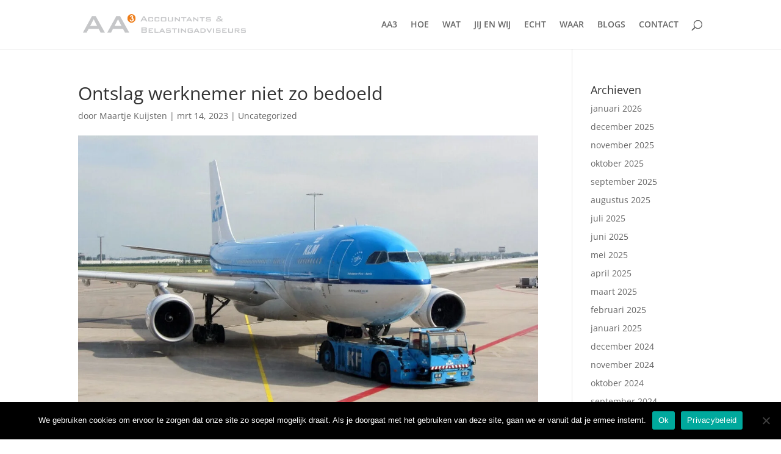

--- FILE ---
content_type: text/html; charset=UTF-8
request_url: https://aa3accountants.nl/ontslag-werknemer-niet-zo-bedoeld/
body_size: 6629
content:
<!DOCTYPE html><html lang="nl-NL"><head><meta charset="UTF-8" /><meta http-equiv="X-UA-Compatible" content="IE=edge"><link rel="pingback" href="https://aa3accountants.nl/xmlrpc.php" /> <script data-optimized="1" type="text/javascript">document.documentElement.className='js'</script> <link rel="preconnect" href="https://fonts.gstatic.com" crossorigin /><meta name='robots' content='index, follow, max-image-preview:large, max-snippet:-1, max-video-preview:-1' /><title>Ontslag werknemer niet zo bedoeld - AA3 Accountants &amp; Belastingadviseurs</title><link rel="canonical" href="https://aa3accountants.nl/ontslag-werknemer-niet-zo-bedoeld/" /><meta property="og:locale" content="nl_NL" /><meta property="og:type" content="article" /><meta property="og:title" content="Ontslag werknemer niet zo bedoeld - AA3 Accountants &amp; Belastingadviseurs" /><meta property="og:description" content="Een werknemer die als Teamleider Bagage op Schiphol werkzaam is, stuurt zijn leidinggevende een uitgebreide mail waaruit frustratie spreekt omdat hij is gepasseerd voor een hogere functie, en die eindigt met: &lsquo;bij deze dien ik mijn ontslag in!&rsquo; Klare taal, maar is het een duidelijke en ondubbelzinnige verklaring, die gericht is op be&euml;indiging van zijn [&hellip;]" /><meta property="og:url" content="https://aa3accountants.nl/ontslag-werknemer-niet-zo-bedoeld/" /><meta property="og:site_name" content="AA3 Accountants &amp; Belastingadviseurs" /><meta property="article:published_time" content="2023-03-14T10:30:00+00:00" /><meta name="author" content="Maartje Kuijsten" /><meta name="twitter:card" content="summary_large_image" /><meta name="twitter:label1" content="Geschreven door" /><meta name="twitter:data1" content="Maartje Kuijsten" /><meta name="twitter:label2" content="Geschatte leestijd" /><meta name="twitter:data2" content="2 minuten" /> <script type="application/ld+json" class="yoast-schema-graph">{"@context":"https://schema.org","@graph":[{"@type":"WebPage","@id":"https://aa3accountants.nl/ontslag-werknemer-niet-zo-bedoeld/","url":"https://aa3accountants.nl/ontslag-werknemer-niet-zo-bedoeld/","name":"Ontslag werknemer niet zo bedoeld - AA3 Accountants &amp; Belastingadviseurs","isPartOf":{"@id":"https://aa3accountants.nl/#website"},"primaryImageOfPage":{"@id":"https://aa3accountants.nl/ontslag-werknemer-niet-zo-bedoeld/#primaryimage"},"image":{"@id":"https://aa3accountants.nl/ontslag-werknemer-niet-zo-bedoeld/#primaryimage"},"thumbnailUrl":"https://aa3accountants.nl/wp-content/uploads/2023/03/gyq4zteq-ontslag-werknemer-niet-zo-bedoeld.jpg","datePublished":"2023-03-14T10:30:00+00:00","author":{"@id":"https://aa3accountants.nl/#/schema/person/efef4138db71e05b7a8e667a048326c9"},"breadcrumb":{"@id":"https://aa3accountants.nl/ontslag-werknemer-niet-zo-bedoeld/#breadcrumb"},"inLanguage":"nl-NL","potentialAction":[{"@type":"ReadAction","target":["https://aa3accountants.nl/ontslag-werknemer-niet-zo-bedoeld/"]}]},{"@type":"ImageObject","inLanguage":"nl-NL","@id":"https://aa3accountants.nl/ontslag-werknemer-niet-zo-bedoeld/#primaryimage","url":"https://aa3accountants.nl/wp-content/uploads/2023/03/gyq4zteq-ontslag-werknemer-niet-zo-bedoeld.jpg","contentUrl":"https://aa3accountants.nl/wp-content/uploads/2023/03/gyq4zteq-ontslag-werknemer-niet-zo-bedoeld.jpg","width":1200,"height":800},{"@type":"BreadcrumbList","@id":"https://aa3accountants.nl/ontslag-werknemer-niet-zo-bedoeld/#breadcrumb","itemListElement":[{"@type":"ListItem","position":1,"name":"Home","item":"https://aa3accountants.nl/"},{"@type":"ListItem","position":2,"name":"Ontslag werknemer niet zo bedoeld"}]},{"@type":"WebSite","@id":"https://aa3accountants.nl/#website","url":"https://aa3accountants.nl/","name":"AA3 Accountants &amp; Belastingadviseurs","description":"Financiële experts met net dat beetje meer.","potentialAction":[{"@type":"SearchAction","target":{"@type":"EntryPoint","urlTemplate":"https://aa3accountants.nl/?s={search_term_string}"},"query-input":{"@type":"PropertyValueSpecification","valueRequired":true,"valueName":"search_term_string"}}],"inLanguage":"nl-NL"},{"@type":"Person","@id":"https://aa3accountants.nl/#/schema/person/efef4138db71e05b7a8e667a048326c9","name":"Maartje Kuijsten","image":{"@type":"ImageObject","inLanguage":"nl-NL","@id":"https://aa3accountants.nl/#/schema/person/image/","url":"https://secure.gravatar.com/avatar/eff8490e4659bf8c783b70791000ce28496def018c1f1e15ae4dcd10fceb2423?s=96&d=mm&r=g","contentUrl":"https://secure.gravatar.com/avatar/eff8490e4659bf8c783b70791000ce28496def018c1f1e15ae4dcd10fceb2423?s=96&d=mm&r=g","caption":"Maartje Kuijsten"},"url":"https://aa3accountants.nl/author/maartje/"}]}</script> <link rel="alternate" type="application/rss+xml" title="AA3 Accountants &amp; Belastingadviseurs &raquo; feed" href="https://aa3accountants.nl/feed/" /><link rel="alternate" type="application/rss+xml" title="AA3 Accountants &amp; Belastingadviseurs &raquo; reacties feed" href="https://aa3accountants.nl/comments/feed/" /><meta content="Divi v.4.27.5" name="generator"/><link data-optimized="2" rel="stylesheet" href="https://aa3accountants.nl/wp-content/litespeed/css/06e86eafef82bc08d8a98c5b3ea681e0.css?ver=b06c9" /> <script data-optimized="1" type="text/javascript" id="cookie-notice-front-js-before">var cnArgs={"ajaxUrl":"https:\/\/aa3accountants.nl\/wp-admin\/admin-ajax.php","nonce":"2eb05d6742","hideEffect":"fade","position":"bottom","onScroll":!1,"onScrollOffset":100,"onClick":!1,"cookieName":"cookie_notice_accepted","cookieTime":2592000,"cookieTimeRejected":2592000,"globalCookie":!1,"redirection":!1,"cache":!0,"revokeCookies":!1,"revokeCookiesOpt":"automatic"}</script> <script data-optimized="1" type="text/javascript" src="https://aa3accountants.nl/wp-content/litespeed/js/8d8fd71dfdaaca4a5d1582de5cc1eef5.js?ver=53b05" id="cookie-notice-front-js"></script> <script type="text/javascript" src="https://aa3accountants.nl/wp-includes/js/jquery/jquery.min.js?ver=3.7.1" id="jquery-core-js"></script> <script data-optimized="1" type="text/javascript" src="https://aa3accountants.nl/wp-content/litespeed/js/449db3b3b0ebeec9eb96a5f621fe5026.js?ver=844a4" id="jquery-migrate-js"></script> <link rel="https://api.w.org/" href="https://aa3accountants.nl/wp-json/" /><link rel="alternate" title="JSON" type="application/json" href="https://aa3accountants.nl/wp-json/wp/v2/posts/50447" /><link rel="EditURI" type="application/rsd+xml" title="RSD" href="https://aa3accountants.nl/xmlrpc.php?rsd" /><meta name="generator" content="WordPress 6.8.3" /><link rel='shortlink' href='https://aa3accountants.nl/?p=50447' /><link rel="alternate" title="oEmbed (JSON)" type="application/json+oembed" href="https://aa3accountants.nl/wp-json/oembed/1.0/embed?url=https%3A%2F%2Faa3accountants.nl%2Fontslag-werknemer-niet-zo-bedoeld%2F" /><link rel="alternate" title="oEmbed (XML)" type="text/xml+oembed" href="https://aa3accountants.nl/wp-json/oembed/1.0/embed?url=https%3A%2F%2Faa3accountants.nl%2Fontslag-werknemer-niet-zo-bedoeld%2F&#038;format=xml" /><meta name="viewport" content="width=device-width, initial-scale=1.0, maximum-scale=1.0, user-scalable=0" /><link rel="icon" href="https://aa3accountants.nl/wp-content/uploads/2018/09/cropped-aa3-accountants-belastingadviseurs-32x32.png" sizes="32x32" /><link rel="icon" href="https://aa3accountants.nl/wp-content/uploads/2018/09/cropped-aa3-accountants-belastingadviseurs-192x192.png" sizes="192x192" /><link rel="apple-touch-icon" href="https://aa3accountants.nl/wp-content/uploads/2018/09/cropped-aa3-accountants-belastingadviseurs-180x180.png" /><meta name="msapplication-TileImage" content="https://aa3accountants.nl/wp-content/uploads/2018/09/cropped-aa3-accountants-belastingadviseurs-270x270.png" /></head><body class="wp-singular post-template-default single single-post postid-50447 single-format-standard wp-theme-Divi et-tb-has-template et-tb-has-footer cookies-not-set et_pb_button_helper_class et_fixed_nav et_show_nav et_primary_nav_dropdown_animation_fade et_secondary_nav_dropdown_animation_fade et_header_style_left et_cover_background et_pb_gutter osx et_pb_gutters3 et_right_sidebar et_divi_theme et-db"><div id="page-container"><div id="et-boc" class="et-boc"><header id="main-header" data-height-onload="66"><div class="container clearfix et_menu_container"><div class="logo_container">
<span class="logo_helper"></span>
<a href="https://aa3accountants.nl/">
<img src="https://aa3accountants.nl/wp-content/uploads/2018/09/aa3-accountants-belastingadviseurs.png" width="500" height="77" alt="AA3 Accountants &amp; Belastingadviseurs" id="logo" data-height-percentage="54" />
</a></div><div id="et-top-navigation" data-height="66" data-fixed-height="40"><nav id="top-menu-nav"><ul id="top-menu" class="nav"><li class="menu-item menu-item-type-post_type menu-item-object-page menu-item-home menu-item-35"><a href="https://aa3accountants.nl/">AA3</a></li><li class="menu-item menu-item-type-post_type menu-item-object-page menu-item-34"><a href="https://aa3accountants.nl/hoe/">HOE</a></li><li class="menu-item menu-item-type-post_type menu-item-object-page menu-item-33"><a href="https://aa3accountants.nl/wat/">WAT</a></li><li class="menu-item menu-item-type-post_type menu-item-object-page menu-item-32"><a href="https://aa3accountants.nl/jij-en-wij/">JIJ EN WIJ</a></li><li class="menu-item menu-item-type-post_type menu-item-object-page menu-item-31"><a href="https://aa3accountants.nl/echt/">ECHT</a></li><li class="menu-item menu-item-type-post_type menu-item-object-page menu-item-30"><a href="https://aa3accountants.nl/waar/">WAAR</a></li><li class="menu-item menu-item-type-post_type menu-item-object-page menu-item-29"><a href="https://aa3accountants.nl/blogs/">BLOGS</a></li><li class="menu-item menu-item-type-post_type menu-item-object-page menu-item-28"><a href="https://aa3accountants.nl/contact/">CONTACT</a></li></ul></nav><div id="et_top_search">
<span id="et_search_icon"></span></div><div id="et_mobile_nav_menu"><div class="mobile_nav closed">
<span class="select_page">Selecteer een pagina</span>
<span class="mobile_menu_bar mobile_menu_bar_toggle"></span></div></div></div></div><div class="et_search_outer"><div class="container et_search_form_container"><form role="search" method="get" class="et-search-form" action="https://aa3accountants.nl/">
<input type="search" class="et-search-field" placeholder="Zoek &hellip;" value="" name="s" title="Zoek naar:" /></form>
<span class="et_close_search_field"></span></div></div></header><div id="et-main-area"><div id="main-content"><div class="container"><div id="content-area" class="clearfix"><div id="left-area"><article id="post-50447" class="et_pb_post post-50447 post type-post status-publish format-standard has-post-thumbnail hentry category-uncategorized"><div class="et_post_meta_wrapper"><h1 class="entry-title">Ontslag werknemer niet zo bedoeld</h1><p class="post-meta"> door <span class="author vcard"><a href="https://aa3accountants.nl/author/maartje/" title="Posts van Maartje Kuijsten" rel="author">Maartje Kuijsten</a></span> | <span class="published">mrt 14, 2023</span> | <a href="https://aa3accountants.nl/category/uncategorized/" rel="category tag">Uncategorized</a></p><img src="https://aa3accountants.nl/wp-content/uploads/2023/03/gyq4zteq-ontslag-werknemer-niet-zo-bedoeld-1080x675.jpg.webp" alt="" class="" width="1080" height="675" srcset="https://aa3accountants.nl/wp-content/uploads/2023/03/gyq4zteq-ontslag-werknemer-niet-zo-bedoeld-1080x675.jpg.webp 1080w, https://aa3accountants.nl/wp-content/uploads/2023/03/gyq4zteq-ontslag-werknemer-niet-zo-bedoeld-980x653.jpg.webp 980w, https://aa3accountants.nl/wp-content/uploads/2023/03/gyq4zteq-ontslag-werknemer-niet-zo-bedoeld-480x320.jpg.webp 480w" sizes="(min-width: 0px) and (max-width: 480px) 480px, (min-width: 481px) and (max-width: 980px) 980px, (min-width: 981px) 1080px, 100vw" /></div><div class="entry-content"><p>Een werknemer die als Teamleider Bagage op Schiphol werkzaam is, stuurt zijn leidinggevende een uitgebreide mail waaruit frustratie spreekt omdat hij is gepasseerd voor een hogere functie, en die eindigt met: &lsquo;bij deze dien ik mijn ontslag in!&rsquo; Klare taal, maar is het een duidelijke en ondubbelzinnige verklaring, die gericht is op be&euml;indiging van zijn dienstverband?</p><p><span id="more-50447"></span></p><p><strong>Gang van zaken</strong><br />De dag na verzending van de mail verschijnt de teamleider gewoon op het werk. Zijn leidinggevende reageert pas een dag later op de mail en geeft aan dat hij de emotie begrijpt en dat de frustraties in een gesprek aan bod hadden moeten komen. De teamleider geeft aan dat hij wegens drukte voor een mail had gekozen, ook om zijn leidinggevende tijd te geven voor een reactie. Er volgt een gesprek waarin de leidinggevende de teamleider houdt aan het ingediende ontslag, maar een andere ontslagdatum voorstelt. Daar reageert de teamleider op door aan te geven dat hij met zijn mail en ontslagname uit emotie had gehandeld en dus afziet van het ontslag.</p><p>Er volgt een be&euml;indigingsovereenkomst die door de teamleider binnen de wettelijke bedenktermijn wordt ontbonden. De werkgever stopt met betaling van het salaris. De werknemer eist wedertewerkstelling en betaling van het salaris.</p><p><strong>Overwegingen rechter</strong><br />De opzegging van een arbeidsovereenkomst door de werknemer vereist een duidelijke en ondubbelzinnige verklaring, die erop is gericht de be&euml;indiging van de arbeidsovereenkomst te bewerkstelligen. In verband met de ernstige (financi&euml;le) gevolgen mag een werkgever niet spoedig aannemen dat een verklaring van de werknemer gericht is op vrijwillige be&euml;indiging van de arbeidsovereenkomst.</p><p>Als de werknemer terugkomt op zijn opzegging, rust op hem de stelplicht en bewijslast dat zijn wil niet gericht was op het be&euml;indigen van zijn arbeidsovereenkomst. Soms kan op de werkgever een onderzoeksplicht rusten om na te gaan of de werknemer daadwerkelijk wilde opzeggen en een verplichting om de werknemer over de gevolgen van de opzegging voor te lichten.</p><p><strong>Oordeel rechter</strong><br />De rechter is van oordeel dat de teamleider de arbeidsovereenkomst niet duidelijk en ondubbelzinnig heeft opgezegd. Gezien de strekking en de toonzetting van de e-mail is het voldoende duidelijk geworden dat de teamleider deze heeft geschreven in een emotionele gemoedstoestand en dan met name over zijn positie binnen de organisatie. De leidinggevende heeft deze emotie in zijn reactie ook erkend.</p><p>Daarom had de werkgever een onderzoeksplicht om na te gaan of de teamleider daadwerkelijk wilde opzeggen en een verplichting om de teamleider over de gevolgen van de opzegging voor te lichten. Dat is niet gebeurd.</p><p>Het voorgaande betekent dat geen sprake is van een (rechtsgeldige) opzegging van de arbeidsovereenkomst, zodat de arbeidsovereenkomst niet is ge&euml;indigd. De rechter wijst de gevorderde wedertewerkstelling en loonbetaling toe.</p><p><strong>Let op:</strong> Een mail van een medewerker waarin hij ondubbelzinnig aangeeft ontslag te nemen, is niet zomaar een verklaring gericht op be&euml;indiging van de arbeidsovereenkomst. De werkgever heeft een onderzoeks- en informatieplicht.</p></div><div class="et_post_meta_wrapper"></div></article></div><div id="sidebar"><div id="archives-2" class="et_pb_widget widget_archive"><h4 class="widgettitle">Archieven</h4><ul><li><a href='https://aa3accountants.nl/2026/01/'>januari 2026</a></li><li><a href='https://aa3accountants.nl/2025/12/'>december 2025</a></li><li><a href='https://aa3accountants.nl/2025/11/'>november 2025</a></li><li><a href='https://aa3accountants.nl/2025/10/'>oktober 2025</a></li><li><a href='https://aa3accountants.nl/2025/09/'>september 2025</a></li><li><a href='https://aa3accountants.nl/2025/08/'>augustus 2025</a></li><li><a href='https://aa3accountants.nl/2025/07/'>juli 2025</a></li><li><a href='https://aa3accountants.nl/2025/06/'>juni 2025</a></li><li><a href='https://aa3accountants.nl/2025/05/'>mei 2025</a></li><li><a href='https://aa3accountants.nl/2025/04/'>april 2025</a></li><li><a href='https://aa3accountants.nl/2025/03/'>maart 2025</a></li><li><a href='https://aa3accountants.nl/2025/02/'>februari 2025</a></li><li><a href='https://aa3accountants.nl/2025/01/'>januari 2025</a></li><li><a href='https://aa3accountants.nl/2024/12/'>december 2024</a></li><li><a href='https://aa3accountants.nl/2024/11/'>november 2024</a></li><li><a href='https://aa3accountants.nl/2024/10/'>oktober 2024</a></li><li><a href='https://aa3accountants.nl/2024/09/'>september 2024</a></li><li><a href='https://aa3accountants.nl/2024/08/'>augustus 2024</a></li><li><a href='https://aa3accountants.nl/2024/07/'>juli 2024</a></li><li><a href='https://aa3accountants.nl/2024/06/'>juni 2024</a></li><li><a href='https://aa3accountants.nl/2024/05/'>mei 2024</a></li><li><a href='https://aa3accountants.nl/2024/04/'>april 2024</a></li><li><a href='https://aa3accountants.nl/2024/03/'>maart 2024</a></li><li><a href='https://aa3accountants.nl/2024/02/'>februari 2024</a></li><li><a href='https://aa3accountants.nl/2024/01/'>januari 2024</a></li><li><a href='https://aa3accountants.nl/2023/12/'>december 2023</a></li><li><a href='https://aa3accountants.nl/2023/11/'>november 2023</a></li><li><a href='https://aa3accountants.nl/2023/10/'>oktober 2023</a></li><li><a href='https://aa3accountants.nl/2023/09/'>september 2023</a></li><li><a href='https://aa3accountants.nl/2023/08/'>augustus 2023</a></li><li><a href='https://aa3accountants.nl/2023/07/'>juli 2023</a></li><li><a href='https://aa3accountants.nl/2023/06/'>juni 2023</a></li><li><a href='https://aa3accountants.nl/2023/05/'>mei 2023</a></li><li><a href='https://aa3accountants.nl/2023/04/'>april 2023</a></li><li><a href='https://aa3accountants.nl/2023/03/'>maart 2023</a></li><li><a href='https://aa3accountants.nl/2023/02/'>februari 2023</a></li><li><a href='https://aa3accountants.nl/2023/01/'>januari 2023</a></li><li><a href='https://aa3accountants.nl/2022/12/'>december 2022</a></li><li><a href='https://aa3accountants.nl/2022/11/'>november 2022</a></li><li><a href='https://aa3accountants.nl/2022/10/'>oktober 2022</a></li><li><a href='https://aa3accountants.nl/2022/09/'>september 2022</a></li><li><a href='https://aa3accountants.nl/2022/08/'>augustus 2022</a></li><li><a href='https://aa3accountants.nl/2022/07/'>juli 2022</a></li><li><a href='https://aa3accountants.nl/2022/06/'>juni 2022</a></li><li><a href='https://aa3accountants.nl/2022/05/'>mei 2022</a></li><li><a href='https://aa3accountants.nl/2022/04/'>april 2022</a></li><li><a href='https://aa3accountants.nl/2022/03/'>maart 2022</a></li><li><a href='https://aa3accountants.nl/2022/02/'>februari 2022</a></li><li><a href='https://aa3accountants.nl/2022/01/'>januari 2022</a></li><li><a href='https://aa3accountants.nl/2021/12/'>december 2021</a></li><li><a href='https://aa3accountants.nl/2021/11/'>november 2021</a></li><li><a href='https://aa3accountants.nl/2021/10/'>oktober 2021</a></li><li><a href='https://aa3accountants.nl/2021/09/'>september 2021</a></li><li><a href='https://aa3accountants.nl/2021/08/'>augustus 2021</a></li><li><a href='https://aa3accountants.nl/2021/07/'>juli 2021</a></li><li><a href='https://aa3accountants.nl/2021/06/'>juni 2021</a></li><li><a href='https://aa3accountants.nl/2021/05/'>mei 2021</a></li><li><a href='https://aa3accountants.nl/2021/04/'>april 2021</a></li><li><a href='https://aa3accountants.nl/2021/03/'>maart 2021</a></li><li><a href='https://aa3accountants.nl/2021/02/'>februari 2021</a></li><li><a href='https://aa3accountants.nl/2021/01/'>januari 2021</a></li><li><a href='https://aa3accountants.nl/2020/12/'>december 2020</a></li><li><a href='https://aa3accountants.nl/2020/11/'>november 2020</a></li><li><a href='https://aa3accountants.nl/2020/10/'>oktober 2020</a></li><li><a href='https://aa3accountants.nl/2020/09/'>september 2020</a></li><li><a href='https://aa3accountants.nl/2020/08/'>augustus 2020</a></li><li><a href='https://aa3accountants.nl/2020/07/'>juli 2020</a></li><li><a href='https://aa3accountants.nl/2020/06/'>juni 2020</a></li><li><a href='https://aa3accountants.nl/2020/05/'>mei 2020</a></li><li><a href='https://aa3accountants.nl/2020/04/'>april 2020</a></li><li><a href='https://aa3accountants.nl/2020/03/'>maart 2020</a></li><li><a href='https://aa3accountants.nl/2020/02/'>februari 2020</a></li><li><a href='https://aa3accountants.nl/2020/01/'>januari 2020</a></li><li><a href='https://aa3accountants.nl/2019/12/'>december 2019</a></li><li><a href='https://aa3accountants.nl/2019/11/'>november 2019</a></li><li><a href='https://aa3accountants.nl/2019/10/'>oktober 2019</a></li><li><a href='https://aa3accountants.nl/2019/09/'>september 2019</a></li><li><a href='https://aa3accountants.nl/2019/08/'>augustus 2019</a></li><li><a href='https://aa3accountants.nl/2019/07/'>juli 2019</a></li><li><a href='https://aa3accountants.nl/2019/06/'>juni 2019</a></li><li><a href='https://aa3accountants.nl/2019/05/'>mei 2019</a></li><li><a href='https://aa3accountants.nl/2019/04/'>april 2019</a></li><li><a href='https://aa3accountants.nl/2019/03/'>maart 2019</a></li><li><a href='https://aa3accountants.nl/2019/02/'>februari 2019</a></li><li><a href='https://aa3accountants.nl/2019/01/'>januari 2019</a></li><li><a href='https://aa3accountants.nl/2018/12/'>december 2018</a></li><li><a href='https://aa3accountants.nl/2018/11/'>november 2018</a></li><li><a href='https://aa3accountants.nl/2018/10/'>oktober 2018</a></li><li><a href='https://aa3accountants.nl/2018/09/'>september 2018</a></li><li><a href='https://aa3accountants.nl/2018/08/'>augustus 2018</a></li><li><a href='https://aa3accountants.nl/2018/07/'>juli 2018</a></li></ul></div></div></div></div></div><footer class="et-l et-l--footer"><div class="et_builder_inner_content et_pb_gutters3"><div class="et_pb_section et_pb_section_0_tb_footer et_section_regular" ><div class="et_pb_row et_pb_row_0_tb_footer"><div class="et_pb_column et_pb_column_4_4 et_pb_column_0_tb_footer  et_pb_css_mix_blend_mode_passthrough et-last-child"><div class="et_pb_module et_pb_text et_pb_text_0_tb_footer et_clickable  et_pb_text_align_left et_pb_bg_layout_light"><div class="et_pb_text_inner"><p>website gemaakt door <span style="color: #ff9900;"><strong>HELLO</strong> WEBDESIGN.</span></p></div></div></div></div></div></div></footer></div></div></div> <script type="speculationrules">{"prefetch":[{"source":"document","where":{"and":[{"href_matches":"\/*"},{"not":{"href_matches":["\/wp-*.php","\/wp-admin\/*","\/wp-content\/uploads\/*","\/wp-content\/*","\/wp-content\/plugins\/*","\/wp-content\/themes\/Divi\/*","\/*\\?(.+)"]}},{"not":{"selector_matches":"a[rel~=\"nofollow\"]"}},{"not":{"selector_matches":".no-prefetch, .no-prefetch a"}}]},"eagerness":"conservative"}]}</script> <script data-optimized="1" type="text/javascript">var et_link_options_data=[{"class":"et_pb_text_0_tb_footer","url":"https:\/\/hellowebdesign.nl","target":"_self"}]</script>  <script async src="https://www.googletagmanager.com/gtag/js?id=UA-138140806-4"></script> <script>window.dataLayer = window.dataLayer || [];
  function gtag(){dataLayer.push(arguments);}
  gtag('js', new Date());

  gtag('config', 'UA-138140806-4');</script><script data-optimized="1" type="text/javascript" id="divi-custom-script-js-extra">var DIVI={"item_count":"%d Item","items_count":"%d Items"};var et_builder_utils_params={"condition":{"diviTheme":!0,"extraTheme":!1},"scrollLocations":["app","top"],"builderScrollLocations":{"desktop":"app","tablet":"app","phone":"app"},"onloadScrollLocation":"app","builderType":"fe"};var et_frontend_scripts={"builderCssContainerPrefix":"#et-boc","builderCssLayoutPrefix":"#et-boc .et-l"};var et_pb_custom={"ajaxurl":"https:\/\/aa3accountants.nl\/wp-admin\/admin-ajax.php","images_uri":"https:\/\/aa3accountants.nl\/wp-content\/themes\/Divi\/images","builder_images_uri":"https:\/\/aa3accountants.nl\/wp-content\/themes\/Divi\/includes\/builder\/images","et_frontend_nonce":"5250eb3853","subscription_failed":"Kijk dan de onderstaande velden in om ervoor te zorgen u de juiste informatie.","et_ab_log_nonce":"b27d1bf6c7","fill_message":"Alsjeblieft, vul op de volgende gebieden:","contact_error_message":"Gelieve de volgende fouten te verbeteren:","invalid":"Ongeldig e-mail","captcha":"Captcha","prev":"Vorig","previous":"Vorige","next":"Volgende","wrong_captcha":"U heeft het verkeerde nummer in de captcha ingevoerd.","wrong_checkbox":"Selectievakje","ignore_waypoints":"no","is_divi_theme_used":"1","widget_search_selector":".widget_search","ab_tests":[],"is_ab_testing_active":"","page_id":"50447","unique_test_id":"","ab_bounce_rate":"5","is_cache_plugin_active":"no","is_shortcode_tracking":"","tinymce_uri":"https:\/\/aa3accountants.nl\/wp-content\/themes\/Divi\/includes\/builder\/frontend-builder\/assets\/vendors","accent_color":"#7EBEC5","waypoints_options":[]};var et_pb_box_shadow_elements=[]</script> <script data-optimized="1" type="text/javascript" src="https://aa3accountants.nl/wp-content/litespeed/js/3cb029e6b4769662d5c29857c495bf15.js?ver=11aa4" id="divi-custom-script-js"></script> <script data-optimized="1" type="text/javascript" src="https://aa3accountants.nl/wp-content/litespeed/js/06b3c490fdfae742d101ec1bc3ccbe52.js?ver=1ee47" id="fitvids-js"></script> <script data-optimized="1" type="text/javascript" src="https://aa3accountants.nl/wp-content/litespeed/js/258b25b16920cab09626b6e468ce5f07.js?ver=cfe1b" id="et-core-common-js"></script> <div id="cookie-notice" role="dialog" class="cookie-notice-hidden cookie-revoke-hidden cn-position-bottom" aria-label="Cookie Notice" style="background-color: rgba(0,0,0,1);"><div class="cookie-notice-container" style="color: #fff"><span id="cn-notice-text" class="cn-text-container">We gebruiken cookies om ervoor te zorgen dat onze site zo soepel mogelijk draait. Als je doorgaat met het gebruiken van deze site, gaan we er vanuit dat je ermee instemt.</span><span id="cn-notice-buttons" class="cn-buttons-container"><button id="cn-accept-cookie" data-cookie-set="accept" class="cn-set-cookie cn-button" aria-label="Ok" style="background-color: #00a99d">Ok</button><button data-link-url="https://aa3accountants.nl/wp-content/uploads/2018/09/Privacyverklaring-AA³-Accountants-en-Belastingadviseurs-B.V.-.pdf" data-link-target="_blank" id="cn-more-info" class="cn-more-info cn-button" aria-label="Privacybeleid" style="background-color: #00a99d">Privacybeleid</button></span><button type="button" id="cn-close-notice" data-cookie-set="accept" class="cn-close-icon" aria-label="Nee"></button></div></div></body></html>
<!-- Page optimized by LiteSpeed Cache @2026-01-17 02:59:03 -->

<!-- Page cached by LiteSpeed Cache 7.4 on 2026-01-17 02:59:03 -->